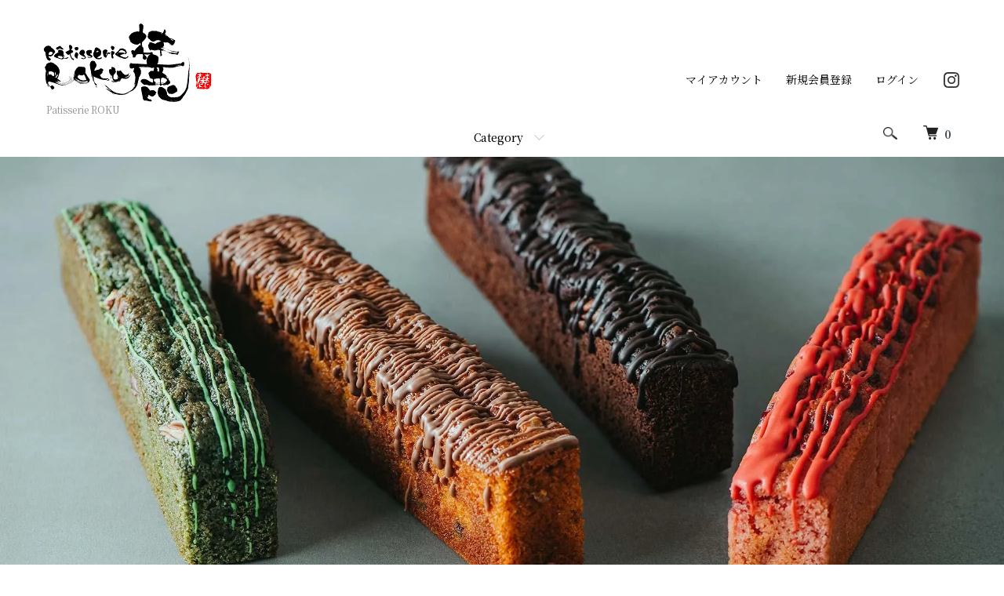

--- FILE ---
content_type: text/html; charset=EUC-JP
request_url: https://kurokawa-roku.jp/
body_size: 12674
content:
<!DOCTYPE html PUBLIC "-//W3C//DTD XHTML 1.0 Transitional//EN" "http://www.w3.org/TR/xhtml1/DTD/xhtml1-transitional.dtd">
<html xmlns:og="http://ogp.me/ns#" xmlns:fb="http://www.facebook.com/2008/fbml" xmlns:mixi="http://mixi-platform.com/ns#" xmlns="http://www.w3.org/1999/xhtml" xml:lang="ja" lang="ja" dir="ltr">
<head>
<meta http-equiv="content-type" content="text/html; charset=euc-jp" />
<meta http-equiv="X-UA-Compatible" content="IE=edge,chrome=1" />
<meta name="viewport" content="width=device-width,initial-scale=1">
<title>パティスリー麓（ろく）熊本阿蘇の稀有な自然の中で生まれた絶品スイーツ</title>
<meta name="Keywords" content="kurokawa-roku" />
<meta name="Description" content="" />
<meta name="Author" content="" />
<meta name="Copyright" content="GMOペパボ" />
<meta http-equiv="content-style-type" content="text/css" />
<meta http-equiv="content-script-type" content="text/javascript" />
<link rel="stylesheet" href="https://kurokawa-roku.jp/css/framework/colormekit.css" type="text/css" />
<link rel="stylesheet" href="https://kurokawa-roku.jp/css/framework/colormekit-responsive.css" type="text/css" />
<link rel="stylesheet" href="https://img07.shop-pro.jp/PA01450/680/css/5/index.css?cmsp_timestamp=20250523172215" type="text/css" />
<link rel="stylesheet" href="https://img07.shop-pro.jp/PA01450/680/css/5/top.css?cmsp_timestamp=20250523172215" type="text/css" />

<link rel="alternate" type="application/rss+xml" title="rss" href="https://kurokawa-roku.jp/?mode=rss" />
<link rel="shortcut icon" href="https://img07.shop-pro.jp/PA01450/680/favicon.ico?cmsp_timestamp=20250912143001" />
<script type="text/javascript" src="//ajax.googleapis.com/ajax/libs/jquery/1.7.2/jquery.min.js" ></script>
<meta property="og:title" content="パティスリー麓（ろく）熊本阿蘇の稀有な自然の中で生まれた絶品スイーツ" />
<meta property="og:description" content="" />
<meta property="og:url" content="https://kurokawa-roku.jp" />
<meta property="og:site_name" content="パティスリー麓（ろく）熊本阿蘇の稀有な自然の中で生まれた絶品スイーツ" />
<meta name="google-site-verification" content="J6R_CRkLf8n2rtPSO4vGBS4FvrEfCVCi0JsGbv2tnx8" />
<script>
  var Colorme = {"page":"top","shop":{"account_id":"PA01450680","title":"\u30d1\u30c6\u30a3\u30b9\u30ea\u30fc\u9e93\uff08\u308d\u304f\uff09\u718a\u672c\u963f\u8607\u306e\u7a00\u6709\u306a\u81ea\u7136\u306e\u4e2d\u3067\u751f\u307e\u308c\u305f\u7d76\u54c1\u30b9\u30a4\u30fc\u30c4"},"basket":{"total_price":0,"items":[]},"customer":{"id":null}};

  (function() {
    function insertScriptTags() {
      var scriptTagDetails = [];
      var entry = document.getElementsByTagName('script')[0];

      scriptTagDetails.forEach(function(tagDetail) {
        var script = document.createElement('script');

        script.type = 'text/javascript';
        script.src = tagDetail.src;
        script.async = true;

        if( tagDetail.integrity ) {
          script.integrity = tagDetail.integrity;
          script.setAttribute('crossorigin', 'anonymous');
        }

        entry.parentNode.insertBefore(script, entry);
      })
    }

    window.addEventListener('load', insertScriptTags, false);
  })();
</script>
<script async src="https://zen.one/analytics.js"></script>
</head>
<body>
<meta name="colorme-acc-payload" content="?st=1&pt=10001&ut=0&at=PA01450680&v=20251229172551&re=&cn=8eca27b205996db8d9748e1d7dc075ee" width="1" height="1" alt="" /><script>!function(){"use strict";Array.prototype.slice.call(document.getElementsByTagName("script")).filter((function(t){return t.src&&t.src.match(new RegExp("dist/acc-track.js$"))})).forEach((function(t){return document.body.removeChild(t)})),function t(c){var r=arguments.length>1&&void 0!==arguments[1]?arguments[1]:0;if(!(r>=c.length)){var e=document.createElement("script");e.onerror=function(){return t(c,r+1)},e.src="https://"+c[r]+"/dist/acc-track.js?rev=3",document.body.appendChild(e)}}(["acclog001.shop-pro.jp","acclog002.shop-pro.jp"])}();</script><script src="https://img.shop-pro.jp/tmpl_js/86/jquery.tile.js"></script>
<script src="https://img.shop-pro.jp/tmpl_js/86/jquery.skOuterClick.js"></script>


<div class="l-header">
  <div class="l-header-main u-container">
    <div class="l-header-main__in">
      <div class="l-header-logo">
        <h1 class="l-header-logo__img">
          <a href="https://kurokawa-roku.jp/" title="パティスリー麓（ろく）熊本阿蘇の稀有な自然の中で生まれた絶品スイーツ"> <img src="https://img07.shop-pro.jp/PA01450/680/PA01450680.png?cmsp_timestamp=20250912143001" alt="パティスリー麓（ろく）熊本阿蘇の稀有な自然の中で生まれた絶品スイーツ" /></a>
        </h1>
                  <p class="l-header-logo__txt">Patisserie ROKU</p>
              </div>
      <div class="l-header-search">
        <button class="l-header-search__btn js-mega-menu-btn js-search-btn">
          <img src="https://img.shop-pro.jp/tmpl_img/86/icon-search.png" alt="検索" />
        </button>
        <div class="l-header-search__contents js-mega-menu-contents">
          <div class="l-header-search__box">
            <form action="https://kurokawa-roku.jp/" method="GET" class="l-header-search__form">
              <input type="hidden" name="mode" value="srh" />
              <div class="l-header-search__input">
                <input type="text" name="keyword" placeholder="商品検索" />
              </div>
              <button class="l-header-search__submit" type="submit">
                <img src="https://img.shop-pro.jp/tmpl_img/86/icon-search.png" alt="送信" />
              </button>
            </form>
            <button class="l-header-search__close js-search-close" type="submit" aria-label="閉じる">
              <span></span>
              <span></span>
            </button>
          </div>
        </div>
        <div class="l-header-cart">
          <a href="https://kurokawa-roku.jp/cart/proxy/basket?shop_id=PA01450680&shop_domain=kurokawa-roku.jp">
            <img src="https://img.shop-pro.jp/tmpl_img/86/icon-cart.png" alt="カートを見る" />
            <span class="p-global-header__cart-count">
              0
            </span>
          </a>
        </div>
      </div>
      <button class="l-menu-btn js-navi-open" aria-label="メニュー">
        <span></span>
        <span></span>
      </button>
    </div>
    <div class="l-main-navi">
      <div class="l-main-navi__in">
        <ul class="l-main-navi-list">
                              <li class="l-main-navi-list__item">
            <div class="l-main-navi-list__ttl">
              Category
            </div>
            <button class="l-main-navi-list__link js-mega-menu-btn">
              Category
            </button>
            <div class="l-mega-menu js-mega-menu-contents">
              <ul class="l-mega-menu-list">
                                <li class="l-mega-menu-list__item">
                  <a class="l-mega-menu-list__link" href="https://kurokawa-roku.jp/?mode=cate&cbid=2620031&csid=0">
                    果菓坂
                  </a>
                </li>
                                                    <li class="l-mega-menu-list__item">
                  <a class="l-mega-menu-list__link" href="https://kurokawa-roku.jp/?mode=cate&cbid=2620032&csid=0">
                    焼き菓子
                  </a>
                </li>
                                                    <li class="l-mega-menu-list__item">
                  <a class="l-mega-menu-list__link" href="https://kurokawa-roku.jp/?mode=cate&cbid=2620033&csid=0">
                    季節限定
                  </a>
                </li>
                                                    <li class="l-mega-menu-list__item">
                  <a class="l-mega-menu-list__link" href="https://kurokawa-roku.jp/?mode=cate&cbid=2620034&csid=0">
                    ロールケーキ
                  </a>
                </li>
                                                    <li class="l-mega-menu-list__item">
                  <a class="l-mega-menu-list__link" href="https://kurokawa-roku.jp/?mode=cate&cbid=2620035&csid=0">
                    チーズケーキ
                  </a>
                </li>
                                                    <li class="l-mega-menu-list__item">
                  <a class="l-mega-menu-list__link" href="https://kurokawa-roku.jp/?mode=cate&cbid=2620036&csid=0">
                    コーヒーゼリー
                  </a>
                </li>
                                                    <li class="l-mega-menu-list__item">
                  <a class="l-mega-menu-list__link" href="https://kurokawa-roku.jp/?mode=cate&cbid=2620037&csid=0">
                    予約商品
                  </a>
                </li>
                                                    <li class="l-mega-menu-list__item">
                  <a class="l-mega-menu-list__link" href="https://kurokawa-roku.jp/?mode=cate&cbid=2621311&csid=0">
                    プリン
                  </a>
                </li>
                                                    <li class="l-mega-menu-list__item">
                  <a class="l-mega-menu-list__link" href="https://kurokawa-roku.jp/?mode=cate&cbid=2629076&csid=0">
                    ギフト商品
                  </a>
                </li>
                                                    <li class="l-mega-menu-list__item">
                  <a class="l-mega-menu-list__link" href="https://kurokawa-roku.jp/?mode=cate&cbid=2741985&csid=0">
                    夏ギフト特集
                  </a>
                </li>
                                                    <li class="l-mega-menu-list__item">
                  <a class="l-mega-menu-list__link" href="https://kurokawa-roku.jp/?mode=cate&cbid=2778692&csid=0">
                    風呂敷付き 特別セット
                  </a>
                </li>
                              </ul>
            </div>
          </li>
                                                  <!--li class="l-main-navi-list__item">
            <div class="l-main-navi-list__ttl">
              GROUP
            </div>
            <button class="l-main-navi-list__link js-mega-menu-btn">
              GROUP
            </button>
            <div class="l-mega-menu js-mega-menu-contents">
              <ul class="l-mega-menu-list">
                                <li class="l-mega-menu-list__item">
                  <a class="l-mega-menu-list__link" href="https://kurokawa-roku.jp/?mode=grp&gid=2400144">
                    ロールケーキ
                  </a>
                </li>
                                                    <li class="l-mega-menu-list__item">
                  <a class="l-mega-menu-list__link" href="https://kurokawa-roku.jp/?mode=grp&gid=2402208">
                    焼き菓子
                  </a>
                </li>
                                                    <li class="l-mega-menu-list__item">
                  <a class="l-mega-menu-list__link" href="https://kurokawa-roku.jp/?mode=grp&gid=2538375">
                    コーヒーゼリー
                  </a>
                </li>
                                                    <li class="l-mega-menu-list__item">
                  <a class="l-mega-menu-list__link" href="https://kurokawa-roku.jp/?mode=grp&gid=2726010">
                    チーズケーキ
                  </a>
                </li>
                              </ul>
            </div>
          </li-->
                                      </ul>
        <div class="l-help-navi-box">
          <ul class="l-help-navi-list">
            <li class="l-help-navi-list__item">
              <a class="l-help-navi-list__link" href="https://kurokawa-roku.jp/?mode=myaccount">マイアカウント</a>
            </li>
                                                            <li class="l-help-navi-list__item">
                    <a class="l-help-navi-list__link" href="https://kurokawa-roku.jp/customer/signup/new">新規会員登録</a>
                  </li>
                                <li class="l-help-navi-list__item">
                  <a class="l-help-navi-list__link" href="https://kurokawa-roku.jp/?mode=login&shop_back_url=https%3A%2F%2Fkurokawa-roku.jp%2F">ログイン</a>
                </li>
                                    </ul>
                    <ul class="l-sns-navi-list u-opa">
                        <li class="l-sns-navi-list__item">
              <a href="https://instagram.com/kurokawa_roku" target="_blank">
                <i class="icon-lg-b icon-instagram" aria-label="instagram"></i>
              </a>
            </li>
                                                            <!-- <li class="l-sns-navi-list__item">
              <a href="" target="_blank">
                <i class="icon-lg-b icon-pinterest" aria-label="pinterest"></i>
              </a>
            </li> -->
          </ul>
                  </div>
      </div>
    </div>
    <div class="l-main-navi-overlay js-navi-close"></div>
  </div>
</div>

<div class="l-main top">
  <link href="https://img.shop-pro.jp/tmpl_js/86/slick.css" rel="stylesheet" type="text/css">
<link href="https://img.shop-pro.jp/tmpl_js/86/slick-theme.css" rel="stylesheet" type="text/css">


<div class="slideShow">
    <div class="slider">
    <link rel="stylesheet" type="text/css" href="./js/jquery.bxslider/jquery.bxslider.css">
<script src="./js/jquery.bxslider/jquery.bxslider.min.js"></script>
<div id="slider">
  <div><img src="https://img07.shop-pro.jp/PA01450/680/slideshow/slideshow_img_f8fecd.jpg?cmsp_timestamp=20250319154655" alt="" title="" /></div>
  <div><img src="https://img07.shop-pro.jp/PA01450/680/slideshow/slideshow_img_3cd1e4.jpg?cmsp_timestamp=20250319154700" alt="" title="" /></div>
  <div><img src="https://img07.shop-pro.jp/PA01450/680/slideshow/slideshow_img_7153fe.jpg?cmsp_timestamp=20250319154703" alt="" title="" /></div>
</div>
<style>
  .bx-wrapper .bx-pager {
    padding-top: 10px;
    bottom: -20px;
  }
  .bx-wrapper {
    margin-bottom: 30px;
  }
</style>

  </div>
  <script type="text/javascript">
    //<![CDATA[
    $(window).load(function () {
      $('#slider').bxSlider({
        auto: true,
        pause: 5000,
        speed: 500,
        controls: false,
        captions: true,
        pager: true,
        responsive: true,
        useCSS: false,
        mode: 'fade'
      });
    });
    //]]>
  </script>
  </div>



<div class="p-recommend u-container u-contents">
  <h2 class="c-ttl-main">
    <span class="c-ttl-main__ja">Recommended</span>
		おすすめ
  </h2>
  <ul class="c-item-list">
        <li class="c-item-list__item">
      <div class="c-item-list__img u-img-scale">
        <a href="?pid=151294742">
                    <img src="https://img07.shop-pro.jp/PA01450/680/product/151294742_th.jpg?cmsp_timestamp=20250325165620" alt="果菓坂ショコラ　パティスリー麓" />
                  </a>
      </div>
      <div class="c-item-list__txt">
        <div class="c-item-list__ttl">
          <a href="?pid=151294742">
            果菓坂ショコラ　パティスリー麓
          </a>
        </div>
                <div class="c-item-list__price">
                    2,000円(内税)
                            </div>
                                              </div>
    </li>
        <li class="c-item-list__item">
      <div class="c-item-list__img u-img-scale">
        <a href="?pid=151315321">
                    <img src="https://img07.shop-pro.jp/PA01450/680/product/151315321_th.jpg?cmsp_timestamp=20250512191341" alt="阿蘇伏流水コーヒーゼリー6個入り　パティスリー麓" />
                  </a>
      </div>
      <div class="c-item-list__txt">
        <div class="c-item-list__ttl">
          <a href="?pid=151315321">
            阿蘇伏流水コーヒーゼリー6個入り　パティスリー麓
          </a>
        </div>
                <div class="c-item-list__price">
                    3,600円(内税)
                            </div>
                                              </div>
    </li>
        <li class="c-item-list__item">
      <div class="c-item-list__img u-img-scale">
        <a href="?pid=151356054">
                    <img src="https://img07.shop-pro.jp/PA01450/680/product/151356054_th.jpg?cmsp_timestamp=20250325171006" alt="果菓坂フランボワーズ　パティスリー麓" />
                  </a>
      </div>
      <div class="c-item-list__txt">
        <div class="c-item-list__ttl">
          <a href="?pid=151356054">
            果菓坂フランボワーズ　パティスリー麓
          </a>
        </div>
                <div class="c-item-list__price">
                    2,000円(内税)
                            </div>
                                              </div>
    </li>
        <li class="c-item-list__item">
      <div class="c-item-list__img u-img-scale">
        <a href="?pid=151356083">
                    <img src="https://img07.shop-pro.jp/PA01450/680/product/151356083_th.jpg?cmsp_timestamp=20250325171358" alt="阿蘇伏流水コーヒーゼリー9個入り　パティスリー麓" />
                  </a>
      </div>
      <div class="c-item-list__txt">
        <div class="c-item-list__ttl">
          <a href="?pid=151356083">
            阿蘇伏流水コーヒーゼリー9個入り　パティスリー麓
          </a>
        </div>
                <div class="c-item-list__price">
                    6,300円(内税)
                            </div>
                                              </div>
    </li>
        <li class="c-item-list__item">
      <div class="c-item-list__img u-img-scale">
        <a href="?pid=151356112">
                    <img src="https://img07.shop-pro.jp/PA01450/680/product/151356112_th.jpg?cmsp_timestamp=20250512180141" alt="阿蘇伏流水コーヒーゼリー2個入り　パティスリー麓" />
                  </a>
      </div>
      <div class="c-item-list__txt">
        <div class="c-item-list__ttl">
          <a href="?pid=151356112">
            阿蘇伏流水コーヒーゼリー2個入り　パティスリー麓
          </a>
        </div>
                <div class="c-item-list__price">
                    1,200円(内税)
                            </div>
                                              </div>
    </li>
        <li class="c-item-list__item">
      <div class="c-item-list__img u-img-scale">
        <a href="?pid=151356130">
                    <img src="https://img07.shop-pro.jp/PA01450/680/product/151356130_th.jpg?cmsp_timestamp=20250512182333" alt="プレーンロール" />
                  </a>
      </div>
      <div class="c-item-list__txt">
        <div class="c-item-list__ttl">
          <a href="?pid=151356130">
            プレーンロール
          </a>
        </div>
                <div class="c-item-list__price">
                    1,400円(内税)
                            </div>
                                                <div class="c-item-list__expl">
          ふわふわのロールケーキのスポンジケーキが特徴で、甘さ控えめです。
        </div>
              </div>
    </li>
        <li class="c-item-list__item">
      <div class="c-item-list__img u-img-scale">
        <a href="?pid=151693888">
                    <img src="https://img07.shop-pro.jp/PA01450/680/product/151693888_th.jpg?cmsp_timestamp=20250512183621" alt="カマンベールチーズケーキ" />
                  </a>
      </div>
      <div class="c-item-list__txt">
        <div class="c-item-list__ttl">
          <a href="?pid=151693888">
            カマンベールチーズケーキ
          </a>
        </div>
                <div class="c-item-list__price">
                    1,800円(内税)
                            </div>
                                              </div>
    </li>
        <li class="c-item-list__item">
      <div class="c-item-list__img u-img-scale">
        <a href="?pid=153097874">
                    <img src="https://img07.shop-pro.jp/PA01450/680/product/153097874_th.jpg?cmsp_timestamp=20250513100453" alt="果菓坂ショコラ3本セット" />
                  </a>
      </div>
      <div class="c-item-list__txt">
        <div class="c-item-list__ttl">
          <a href="?pid=153097874">
            果菓坂ショコラ3本セット
          </a>
        </div>
                <div class="c-item-list__price">
                    6,000円(内税)
                            </div>
                                              </div>
    </li>
        <li class="c-item-list__item is-hidden">
      <div class="c-item-list__img u-img-scale">
        <a href="?pid=153098249">
                    <img src="https://img07.shop-pro.jp/PA01450/680/product/153098249_th.jpg?cmsp_timestamp=20250513102700" alt="果菓坂ショコラ2本セット" />
                  </a>
      </div>
      <div class="c-item-list__txt">
        <div class="c-item-list__ttl">
          <a href="?pid=153098249">
            果菓坂ショコラ2本セット
          </a>
        </div>
                <div class="c-item-list__price">
                    4,000円(内税)
                            </div>
                                              </div>
    </li>
        <li class="c-item-list__item is-hidden">
      <div class="c-item-list__img u-img-scale">
        <a href="?pid=153098362">
                    <img src="https://img07.shop-pro.jp/PA01450/680/product/153098362_th.jpg?cmsp_timestamp=20250513110942" alt="果菓坂ショコラ・フランボワーズセット" />
                  </a>
      </div>
      <div class="c-item-list__txt">
        <div class="c-item-list__ttl">
          <a href="?pid=153098362">
            果菓坂ショコラ・フランボワーズセット
          </a>
        </div>
                <div class="c-item-list__price">
                    4,000円(内税)
                            </div>
                                              </div>
    </li>
        <li class="c-item-list__item is-hidden">
      <div class="c-item-list__img u-img-scale">
        <a href="?pid=154308244">
                    <img src="https://img07.shop-pro.jp/PA01450/680/product/154308244_th.jpg?cmsp_timestamp=20250913130230" alt="果菓坂キャラメルフィグ" />
                  </a>
      </div>
      <div class="c-item-list__txt">
        <div class="c-item-list__ttl">
          <a href="?pid=154308244">
            果菓坂キャラメルフィグ
          </a>
        </div>
                <div class="c-item-list__price">
                    2,000円(内税)
                            </div>
                                                <div class="c-item-list__expl">
          チョコレートケーキをベースに、美味しいイチジクを散りばめて、ソフトな生地に焼き上げました。
        </div>
              </div>
    </li>
        <li class="c-item-list__item is-hidden">
      <div class="c-item-list__img u-img-scale">
        <a href="?pid=154654333">
                    <img src="https://img07.shop-pro.jp/PA01450/680/product/154654333_th.jpg?cmsp_timestamp=20250913131351" alt="果菓坂フランボワーズ・キャラメルフィグセット" />
                  </a>
      </div>
      <div class="c-item-list__txt">
        <div class="c-item-list__ttl">
          <a href="?pid=154654333">
            果菓坂フランボワーズ・キャラメルフィグセット
          </a>
        </div>
                <div class="c-item-list__price">
                    4,000円(内税)
                            </div>
                                              </div>
    </li>
        <li class="c-item-list__item is-hidden">
      <div class="c-item-list__img u-img-scale">
        <a href="?pid=154706892">
                    <img src="https://img07.shop-pro.jp/PA01450/680/product/154706892_th.jpg?cmsp_timestamp=20250913131302" alt="果菓坂ショコラ・キャラメルフィグセット" />
                  </a>
      </div>
      <div class="c-item-list__txt">
        <div class="c-item-list__ttl">
          <a href="?pid=154706892">
            果菓坂ショコラ・キャラメルフィグセット
          </a>
        </div>
                <div class="c-item-list__price">
                    4,000円(内税)
                            </div>
                                                <div class="c-item-list__expl">
          国際味覚審査機構より受賞した果菓坂ショコラとキャラメルフィグのセット
        </div>
              </div>
    </li>
        <li class="c-item-list__item is-hidden">
      <div class="c-item-list__img u-img-scale">
        <a href="?pid=157405142">
                    <img src="https://img07.shop-pro.jp/PA01450/680/product/157405142_th.jpg?cmsp_timestamp=20250513115600" alt="ジャージーミルクプリン4個入り　パティスリー麓" />
                  </a>
      </div>
      <div class="c-item-list__txt">
        <div class="c-item-list__ttl">
          <a href="?pid=157405142">
            ジャージーミルクプリン4個入り　パティスリー麓
          </a>
        </div>
                <div class="c-item-list__price">
                    2,000円(内税)
                            </div>
                                                <div class="c-item-list__expl">
          ジャージーミルク使用のプリン
        </div>
              </div>
    </li>
        <li class="c-item-list__item is-hidden">
      <div class="c-item-list__img u-img-scale">
        <a href="?pid=161758417">
                    <img src="https://img07.shop-pro.jp/PA01450/680/product/161758417_th.jpg?cmsp_timestamp=20250513133507" alt="※クール便対応商品※ パティスリー麓の阿蘇伏流水コーヒーゼリー6個入り" />
                  </a>
      </div>
      <div class="c-item-list__txt">
        <div class="c-item-list__ttl">
          <a href="?pid=161758417">
            ※クール便対応商品※ パティスリー麓の阿蘇伏流水コーヒーゼリー6個入り
          </a>
        </div>
                <div class="c-item-list__price">
                    3,600円(内税)
                            </div>
                                              </div>
    </li>
        <li class="c-item-list__item is-hidden">
      <div class="c-item-list__img u-img-scale">
        <a href="?pid=161758700">
                    <img src="https://img07.shop-pro.jp/PA01450/680/product/161758700_th.jpg?cmsp_timestamp=20250513133739" alt="※クール便対応商品※ パティスリー麓の阿蘇伏流水コーヒーゼリー9個入り" />
                  </a>
      </div>
      <div class="c-item-list__txt">
        <div class="c-item-list__ttl">
          <a href="?pid=161758700">
            ※クール便対応商品※ パティスリー麓の阿蘇伏流水コーヒーゼリー9個入り
          </a>
        </div>
                <div class="c-item-list__price">
                    6,300円(内税)
                            </div>
                                              </div>
    </li>
        <li class="c-item-list__item is-hidden">
      <div class="c-item-list__img u-img-scale">
        <a href="?pid=161759011">
                    <img src="https://img07.shop-pro.jp/PA01450/680/product/161759011_th.jpg?cmsp_timestamp=20250513135150" alt="※クール便対応商品※ 果菓坂ショコラ" />
                  </a>
      </div>
      <div class="c-item-list__txt">
        <div class="c-item-list__ttl">
          <a href="?pid=161759011">
            ※クール便対応商品※ 果菓坂ショコラ
          </a>
        </div>
                <div class="c-item-list__price">
                    2,000円(内税)
                            </div>
                                                <div class="c-item-list__expl">
          バレインタインチョコ
        </div>
              </div>
    </li>
        <li class="c-item-list__item is-hidden">
      <div class="c-item-list__img u-img-scale">
        <a href="?pid=161769874">
                    <img src="https://img07.shop-pro.jp/PA01450/680/product/161769874_th.jpg?cmsp_timestamp=20250513135828" alt="※クール便対応商品※ 果菓坂フランボワーズ" />
                  </a>
      </div>
      <div class="c-item-list__txt">
        <div class="c-item-list__ttl">
          <a href="?pid=161769874">
            ※クール便対応商品※ 果菓坂フランボワーズ
          </a>
        </div>
                <div class="c-item-list__price">
                    2,000円(内税)
                            </div>
                                              </div>
    </li>
        <li class="c-item-list__item is-hidden">
      <div class="c-item-list__img u-img-scale">
        <a href="?pid=161770085">
                    <img src="https://img07.shop-pro.jp/PA01450/680/product/161770085_th.jpg?cmsp_timestamp=20250519114106" alt="※クール便対応商品※ 果菓坂ショコラ3本セット" />
                  </a>
      </div>
      <div class="c-item-list__txt">
        <div class="c-item-list__ttl">
          <a href="?pid=161770085">
            ※クール便対応商品※ 果菓坂ショコラ3本セット
          </a>
        </div>
                <div class="c-item-list__price">
                    6,000円(内税)
                            </div>
                                              </div>
    </li>
        <li class="c-item-list__item is-hidden">
      <div class="c-item-list__img u-img-scale">
        <a href="?pid=161770192">
                    <img src="https://img07.shop-pro.jp/PA01450/680/product/161770192_th.jpg?cmsp_timestamp=20250519114146" alt="※クール便対応商品※ 果菓坂ショコラ2本セット" />
                  </a>
      </div>
      <div class="c-item-list__txt">
        <div class="c-item-list__ttl">
          <a href="?pid=161770192">
            ※クール便対応商品※ 果菓坂ショコラ2本セット
          </a>
        </div>
                <div class="c-item-list__price">
                    4,000円(内税)
                            </div>
                                              </div>
    </li>
        <li class="c-item-list__item is-hidden">
      <div class="c-item-list__img u-img-scale">
        <a href="?pid=161770344">
                    <img src="https://img07.shop-pro.jp/PA01450/680/product/161770344_th.jpg?cmsp_timestamp=20250516140334" alt="※クール便対応商品※ 果菓坂ショコラ・フランボワーズセット" />
                  </a>
      </div>
      <div class="c-item-list__txt">
        <div class="c-item-list__ttl">
          <a href="?pid=161770344">
            ※クール便対応商品※ 果菓坂ショコラ・フランボワーズセット
          </a>
        </div>
                <div class="c-item-list__price">
                    4,000円(内税)
                            </div>
                                              </div>
    </li>
        <li class="c-item-list__item is-hidden">
      <div class="c-item-list__img u-img-scale">
        <a href="?pid=161786606">
                    <img src="https://img07.shop-pro.jp/PA01450/680/product/161786606_th.jpg?cmsp_timestamp=20230313204032" alt="※クール便対応商品※ 果菓坂ショコラと阿蘇伏流水コーヒーゼリーセット" />
                  </a>
      </div>
      <div class="c-item-list__txt">
        <div class="c-item-list__ttl">
          <a href="?pid=161786606">
            ※クール便対応商品※ 果菓坂ショコラと阿蘇伏流水コーヒーゼリーセット
          </a>
        </div>
                <div class="c-item-list__price">
                    3,500円(内税)
                            </div>
                                              </div>
    </li>
        <li class="c-item-list__item is-hidden">
      <div class="c-item-list__img u-img-scale">
        <a href="?pid=165841542">
                    <img src="https://img07.shop-pro.jp/PA01450/680/product/165841542_th.jpg?cmsp_timestamp=20220131195832" alt="風呂敷(緑)付き 特別セット キャラメルフィグ・ショコラ" />
                  </a>
      </div>
      <div class="c-item-list__txt">
        <div class="c-item-list__ttl">
          <a href="?pid=165841542">
            風呂敷(緑)付き 特別セット キャラメルフィグ・ショコラ
          </a>
        </div>
                <div class="c-item-list__price">
                    4,500円(内税)
                            </div>
                                              </div>
    </li>
        <li class="c-item-list__item is-hidden">
      <div class="c-item-list__img u-img-scale">
        <a href="?pid=165841602">
                    <img src="https://img07.shop-pro.jp/PA01450/680/product/165841602_th.jpg?cmsp_timestamp=20220131195553" alt="風呂敷(緑)付き 特別セット フランボワーズ・ショコラ・キャラメルフィグ" />
                  </a>
      </div>
      <div class="c-item-list__txt">
        <div class="c-item-list__ttl">
          <a href="?pid=165841602">
            風呂敷(緑)付き 特別セット フランボワーズ・ショコラ・キャラメルフィグ
          </a>
        </div>
                <div class="c-item-list__price">
                    6,500円(内税)
                            </div>
                                              </div>
    </li>
        <li class="c-item-list__item is-hidden">
      <div class="c-item-list__img u-img-scale">
        <a href="?pid=168829434">
                    <img src="https://img07.shop-pro.jp/PA01450/680/product/168829434_th.jpg?cmsp_timestamp=20250516150815" alt="阿蘇伏流水コーヒーゼリー９個入り（風呂敷包み赤色）" />
                  </a>
      </div>
      <div class="c-item-list__txt">
        <div class="c-item-list__ttl">
          <a href="?pid=168829434">
            阿蘇伏流水コーヒーゼリー９個入り（風呂敷包み赤色）
          </a>
        </div>
                <div class="c-item-list__price">
                    6,800円(内税)
                            </div>
                                              </div>
    </li>
        <li class="c-item-list__item is-hidden">
      <div class="c-item-list__img u-img-scale">
        <a href="?pid=188491725">
                    <img src="https://img07.shop-pro.jp/PA01450/680/product/188491725_th.jpg?cmsp_timestamp=20250913122848" alt="ミルキーチーズ5個入り" />
                  </a>
      </div>
      <div class="c-item-list__txt">
        <div class="c-item-list__ttl">
          <a href="?pid=188491725">
            ミルキーチーズ5個入り
          </a>
        </div>
                <div class="c-item-list__price">
                    800円(内税)
                            </div>
                                              </div>
    </li>
        <li class="c-item-list__item is-hidden">
      <div class="c-item-list__img u-img-scale">
        <a href="?pid=188491766">
                    <img src="https://img07.shop-pro.jp/PA01450/680/product/188491766_th.jpg?cmsp_timestamp=20250913123258" alt="ミルキーチーズ10個入り" />
                  </a>
      </div>
      <div class="c-item-list__txt">
        <div class="c-item-list__ttl">
          <a href="?pid=188491766">
            ミルキーチーズ10個入り
          </a>
        </div>
                <div class="c-item-list__price">
                    1,800円(内税)
                            </div>
                                              </div>
    </li>
        <li class="c-item-list__item is-hidden">
      <div class="c-item-list__img u-img-scale">
        <a href="?pid=159995850">
                    <img src="https://img07.shop-pro.jp/PA01450/680/product/159995850_th.jpg?cmsp_timestamp=20250516212626" alt="しん月８個入り" />
                  </a>
      </div>
      <div class="c-item-list__txt">
        <div class="c-item-list__ttl">
          <a href="?pid=159995850">
            しん月８個入り
          </a>
        </div>
                <div class="c-item-list__price">
                    1,200円(内税)
                            </div>
                                                <div class="c-item-list__expl">
          手土産お饅頭
        </div>
              </div>
    </li>
        <li class="c-item-list__item is-hidden">
      <div class="c-item-list__img u-img-scale">
        <a href="?pid=165841513">
                    <img src="https://img07.shop-pro.jp/PA01450/680/product/165841513_th.jpg?cmsp_timestamp=20250516150120" alt="風呂敷(赤)付き 特別セット フランボワーズ・ショコラ" />
                  </a>
      </div>
      <div class="c-item-list__txt">
        <div class="c-item-list__ttl">
          <a href="?pid=165841513">
            風呂敷(赤)付き 特別セット フランボワーズ・ショコラ
          </a>
        </div>
                <div class="c-item-list__price">
                    4,500円(内税)
                            </div>
                                              </div>
    </li>
        <li class="c-item-list__item is-hidden">
      <div class="c-item-list__img u-img-scale">
        <a href="?pid=154655703">
                    <img src="https://img07.shop-pro.jp/PA01450/680/product/154655703_th.jpg?cmsp_timestamp=20250913130645" alt="果菓坂ショコラ・キャラメルフィグ・フランボワーズ3本セット" />
                  </a>
      </div>
      <div class="c-item-list__txt">
        <div class="c-item-list__ttl">
          <a href="?pid=154655703">
            果菓坂ショコラ・キャラメルフィグ・フランボワーズ3本セット
          </a>
        </div>
                <div class="c-item-list__price">
                    6,000円(内税)
                            </div>
                                              </div>
    </li>
        <li class="c-item-list__item is-hidden">
      <div class="c-item-list__img u-img-scale">
        <a href="?pid=151382155">
                    <img src="https://img07.shop-pro.jp/PA01450/680/product/151382155_th.jpg?cmsp_timestamp=20230308200350" alt="ジャージーミルクプリン8個入り　パティスリー麓" />
                  </a>
      </div>
      <div class="c-item-list__txt">
        <div class="c-item-list__ttl">
          <a href="?pid=151382155">
            ジャージーミルクプリン8個入り　パティスリー麓
          </a>
        </div>
                <div class="c-item-list__price">
                    4,500円(内税)
                            </div>
                                              </div>
    </li>
        <li class="c-item-list__item is-hidden">
      <div class="c-item-list__img u-img-scale">
        <a href="?pid=151846322">
                    <img src="https://img07.shop-pro.jp/PA01450/680/product/151846322_th.jpg?cmsp_timestamp=20250523095316" alt="果菓坂ショコラと阿蘇伏流水コーヒーゼリーセット" />
                  </a>
      </div>
      <div class="c-item-list__txt">
        <div class="c-item-list__ttl">
          <a href="?pid=151846322">
            果菓坂ショコラと阿蘇伏流水コーヒーゼリーセット
          </a>
        </div>
                <div class="c-item-list__price">
                    3,600円(内税)
                            </div>
                                              </div>
    </li>
        <li class="c-item-list__item is-hidden">
      <div class="c-item-list__img u-img-scale">
        <a href="?pid=154085752">
                    <img src="https://img07.shop-pro.jp/PA01450/680/product/154085752_th.jpg?cmsp_timestamp=20210901121305" alt="期間限定 和栗ロール　パティスリー麓" />
                  </a>
      </div>
      <div class="c-item-list__txt">
        <div class="c-item-list__ttl">
          <a href="?pid=154085752">
            期間限定 和栗ロール　パティスリー麓
          </a>
        </div>
                        <div class="c-item-list__price is-soldout">
          SOLD OUT
        </div>
                              </div>
    </li>
        <li class="c-item-list__item is-hidden">
      <div class="c-item-list__img u-img-scale">
        <a href="?pid=151694179">
                    <img src="https://img07.shop-pro.jp/PA01450/680/product/151694179_th.jpg?cmsp_timestamp=20230420110938" alt="きなこのクッキー　パティスリー麓" />
                  </a>
      </div>
      <div class="c-item-list__txt">
        <div class="c-item-list__ttl">
          <a href="?pid=151694179">
            きなこのクッキー　パティスリー麓
          </a>
        </div>
                        <div class="c-item-list__price is-soldout">
          SOLD OUT
        </div>
                                <div class="c-item-list__expl">
          香ばしいきなこを使った素朴なクッキー
        </div>
              </div>
    </li>
      </ul>
    <div class="c-more">
    <button type="button" class="js-display-button c-btn is-more">
      MORE
    </button>
  </div>
  </div>
<div class="p-new-item u-container u-contents">
  <h2 class="c-ttl-main">
    <span class="c-ttl-main__ja">New arrival</span>
		新商品
  </h2>
  <ul class="c-item-list">
        <li class="c-item-list__item">
      <div class="c-item-list__img u-img-scale">
        <a href="?pid=188491766">
                    <img src="https://img07.shop-pro.jp/PA01450/680/product/188491766_th.jpg?cmsp_timestamp=20250913123258" alt="ミルキーチーズ10個入り" />
                  </a>
      </div>
      <div class="c-item-list__txt">
        <div class="c-item-list__ttl">
          <a href="?pid=188491766">
            ミルキーチーズ10個入り
          </a>
        </div>
                <div class="c-item-list__price">
                    1,800円(内税)
                            </div>
                                              </div>
    </li>
        <li class="c-item-list__item">
      <div class="c-item-list__img u-img-scale">
        <a href="?pid=188491725">
                    <img src="https://img07.shop-pro.jp/PA01450/680/product/188491725_th.jpg?cmsp_timestamp=20250913122848" alt="ミルキーチーズ5個入り" />
                  </a>
      </div>
      <div class="c-item-list__txt">
        <div class="c-item-list__ttl">
          <a href="?pid=188491725">
            ミルキーチーズ5個入り
          </a>
        </div>
                <div class="c-item-list__price">
                    800円(内税)
                            </div>
                                              </div>
    </li>
        <li class="c-item-list__item">
      <div class="c-item-list__img u-img-scale">
        <a href="?pid=169288367">
                    <img src="https://img07.shop-pro.jp/PA01450/680/product/169288367_th.jpg?cmsp_timestamp=20250516142511" alt="風呂敷(赤)付き 特別セット 抹茶・ショコラ" />
                  </a>
      </div>
      <div class="c-item-list__txt">
        <div class="c-item-list__ttl">
          <a href="?pid=169288367">
            風呂敷(赤)付き 特別セット 抹茶・ショコラ
          </a>
        </div>
                        <div class="c-item-list__price is-soldout">
          SOLD OUT
        </div>
                              </div>
    </li>
        <li class="c-item-list__item">
      <div class="c-item-list__img u-img-scale">
        <a href="?pid=169288339">
                    <img src="https://img07.shop-pro.jp/PA01450/680/product/169288339_th.jpg?cmsp_timestamp=20250516142603" alt="風呂敷(緑)付き 特別セット 抹茶・ショコラ" />
                  </a>
      </div>
      <div class="c-item-list__txt">
        <div class="c-item-list__ttl">
          <a href="?pid=169288339">
            風呂敷(緑)付き 特別セット 抹茶・ショコラ
          </a>
        </div>
                        <div class="c-item-list__price is-soldout">
          SOLD OUT
        </div>
                              </div>
    </li>
        <li class="c-item-list__item">
      <div class="c-item-list__img u-img-scale">
        <a href="?pid=168829434">
                    <img src="https://img07.shop-pro.jp/PA01450/680/product/168829434_th.jpg?cmsp_timestamp=20250516150815" alt="阿蘇伏流水コーヒーゼリー９個入り（風呂敷包み赤色）" />
                  </a>
      </div>
      <div class="c-item-list__txt">
        <div class="c-item-list__ttl">
          <a href="?pid=168829434">
            阿蘇伏流水コーヒーゼリー９個入り（風呂敷包み赤色）
          </a>
        </div>
                <div class="c-item-list__price">
                    6,800円(内税)
                            </div>
                                              </div>
    </li>
        <li class="c-item-list__item">
      <div class="c-item-list__img u-img-scale">
        <a href="?pid=165841602">
                    <img src="https://img07.shop-pro.jp/PA01450/680/product/165841602_th.jpg?cmsp_timestamp=20220131195553" alt="風呂敷(緑)付き 特別セット フランボワーズ・ショコラ・キャラメルフィグ" />
                  </a>
      </div>
      <div class="c-item-list__txt">
        <div class="c-item-list__ttl">
          <a href="?pid=165841602">
            風呂敷(緑)付き 特別セット フランボワーズ・ショコラ・キャラメルフィグ
          </a>
        </div>
                <div class="c-item-list__price">
                    6,500円(内税)
                            </div>
                                              </div>
    </li>
        <li class="c-item-list__item">
      <div class="c-item-list__img u-img-scale">
        <a href="?pid=165841595">
                    <img src="https://img07.shop-pro.jp/PA01450/680/product/165841595_th.jpg?cmsp_timestamp=20220131195613" alt="風呂敷(赤)付き 特別セット フランボワーズ・ショコラ・キャラメルフィグ" />
                  </a>
      </div>
      <div class="c-item-list__txt">
        <div class="c-item-list__ttl">
          <a href="?pid=165841595">
            風呂敷(赤)付き 特別セット フランボワーズ・ショコラ・キャラメルフィグ
          </a>
        </div>
                <div class="c-item-list__price">
                    6,500円(内税)
                            </div>
                                              </div>
    </li>
        <li class="c-item-list__item">
      <div class="c-item-list__img u-img-scale">
        <a href="?pid=165841542">
                    <img src="https://img07.shop-pro.jp/PA01450/680/product/165841542_th.jpg?cmsp_timestamp=20220131195832" alt="風呂敷(緑)付き 特別セット キャラメルフィグ・ショコラ" />
                  </a>
      </div>
      <div class="c-item-list__txt">
        <div class="c-item-list__ttl">
          <a href="?pid=165841542">
            風呂敷(緑)付き 特別セット キャラメルフィグ・ショコラ
          </a>
        </div>
                <div class="c-item-list__price">
                    4,500円(内税)
                            </div>
                                              </div>
    </li>
        <li class="c-item-list__item is-hidden">
      <div class="c-item-list__img u-img-scale">
        <a href="?pid=165841523">
                    <img src="https://img07.shop-pro.jp/PA01450/680/product/165841523_th.jpg?cmsp_timestamp=20250516145946" alt="風呂敷(緑)付き 特別セット フランボワーズ・ショコラ" />
                  </a>
      </div>
      <div class="c-item-list__txt">
        <div class="c-item-list__ttl">
          <a href="?pid=165841523">
            風呂敷(緑)付き 特別セット フランボワーズ・ショコラ
          </a>
        </div>
                <div class="c-item-list__price">
                    4,500円(内税)
                            </div>
                                              </div>
    </li>
        <li class="c-item-list__item is-hidden">
      <div class="c-item-list__img u-img-scale">
        <a href="?pid=165841513">
                    <img src="https://img07.shop-pro.jp/PA01450/680/product/165841513_th.jpg?cmsp_timestamp=20250516150120" alt="風呂敷(赤)付き 特別セット フランボワーズ・ショコラ" />
                  </a>
      </div>
      <div class="c-item-list__txt">
        <div class="c-item-list__ttl">
          <a href="?pid=165841513">
            風呂敷(赤)付き 特別セット フランボワーズ・ショコラ
          </a>
        </div>
                <div class="c-item-list__price">
                    4,500円(内税)
                            </div>
                                              </div>
    </li>
        <li class="c-item-list__item is-hidden">
      <div class="c-item-list__img u-img-scale">
        <a href="?pid=165841318">
                    <img src="https://img07.shop-pro.jp/PA01450/680/product/165841318_th.jpg?cmsp_timestamp=20220117204327" alt="風呂敷(赤)付き 特別セット キャラメルフィグ・ショコラ" />
                  </a>
      </div>
      <div class="c-item-list__txt">
        <div class="c-item-list__ttl">
          <a href="?pid=165841318">
            風呂敷(赤)付き 特別セット キャラメルフィグ・ショコラ
          </a>
        </div>
                <div class="c-item-list__price">
                    4,500円(内税)
                            </div>
                                              </div>
    </li>
        <li class="c-item-list__item is-hidden">
      <div class="c-item-list__img u-img-scale">
        <a href="?pid=161786606">
                    <img src="https://img07.shop-pro.jp/PA01450/680/product/161786606_th.jpg?cmsp_timestamp=20230313204032" alt="※クール便対応商品※ 果菓坂ショコラと阿蘇伏流水コーヒーゼリーセット" />
                  </a>
      </div>
      <div class="c-item-list__txt">
        <div class="c-item-list__ttl">
          <a href="?pid=161786606">
            ※クール便対応商品※ 果菓坂ショコラと阿蘇伏流水コーヒーゼリーセット
          </a>
        </div>
                <div class="c-item-list__price">
                    3,500円(内税)
                            </div>
                                              </div>
    </li>
      </ul>
    <div class="c-more">
    <button type="button" class="js-display-button c-btn is-more">
      MORE
    </button>
  </div>
  </div>
<div class="p-ranking u-container u-contents">
  <h2 class="c-ttl-main">
    <span class="c-ttl-main__ja">Ranking</span>
		ランキング
  </h2>
  <div class="p-ranking-list js-ranking-slider">
        <div class="p-ranking-list__item">
      <div class="p-ranking-list__img u-img-scale">
        <a href="?pid=154308244">
                    <img src="https://img07.shop-pro.jp/PA01450/680/product/154308244_th.jpg?cmsp_timestamp=20250913130230" alt="果菓坂キャラメルフィグ" />
                  </a>
      </div>
      <div class="p-ranking-list__txt">
        <div class="p-ranking-list__num is-1">
          1
        </div>
        <div class="p-ranking-list__ttl">
          <a href="?pid=154308244">果菓坂キャラメルフィグ</a>
        </div>
                <div class="p-ranking-list__price">
                    2,000円(内税)
                            </div>
                              </div>
    </div>
        <div class="p-ranking-list__item">
      <div class="p-ranking-list__img u-img-scale">
        <a href="?pid=161758417">
                    <img src="https://img07.shop-pro.jp/PA01450/680/product/161758417_th.jpg?cmsp_timestamp=20250513133507" alt="※クール便対応商品※ パティスリー麓の阿蘇伏流水コーヒーゼリー6個入り" />
                  </a>
      </div>
      <div class="p-ranking-list__txt">
        <div class="p-ranking-list__num is-2">
          2
        </div>
        <div class="p-ranking-list__ttl">
          <a href="?pid=161758417">※クール便対応商品※ パティスリー麓の阿蘇伏流水コーヒーゼリー6個入り</a>
        </div>
                <div class="p-ranking-list__price">
                    3,600円(内税)
                            </div>
                              </div>
    </div>
        <div class="p-ranking-list__item">
      <div class="p-ranking-list__img u-img-scale">
        <a href="?pid=161758700">
                    <img src="https://img07.shop-pro.jp/PA01450/680/product/161758700_th.jpg?cmsp_timestamp=20250513133739" alt="※クール便対応商品※ パティスリー麓の阿蘇伏流水コーヒーゼリー9個入り" />
                  </a>
      </div>
      <div class="p-ranking-list__txt">
        <div class="p-ranking-list__num is-3">
          3
        </div>
        <div class="p-ranking-list__ttl">
          <a href="?pid=161758700">※クール便対応商品※ パティスリー麓の阿蘇伏流水コーヒーゼリー9個入り</a>
        </div>
                <div class="p-ranking-list__price">
                    6,300円(内税)
                            </div>
                              </div>
    </div>
        <div class="p-ranking-list__item">
      <div class="p-ranking-list__img u-img-scale">
        <a href="?pid=161759011">
                    <img src="https://img07.shop-pro.jp/PA01450/680/product/161759011_th.jpg?cmsp_timestamp=20250513135150" alt="※クール便対応商品※ 果菓坂ショコラ" />
                  </a>
      </div>
      <div class="p-ranking-list__txt">
        <div class="p-ranking-list__num">
          4
        </div>
        <div class="p-ranking-list__ttl">
          <a href="?pid=161759011">※クール便対応商品※ 果菓坂ショコラ</a>
        </div>
                <div class="p-ranking-list__price">
                    2,000円(内税)
                            </div>
                              </div>
    </div>
        <div class="p-ranking-list__item">
      <div class="p-ranking-list__img u-img-scale">
        <a href="?pid=161769874">
                    <img src="https://img07.shop-pro.jp/PA01450/680/product/161769874_th.jpg?cmsp_timestamp=20250513135828" alt="※クール便対応商品※ 果菓坂フランボワーズ" />
                  </a>
      </div>
      <div class="p-ranking-list__txt">
        <div class="p-ranking-list__num">
          5
        </div>
        <div class="p-ranking-list__ttl">
          <a href="?pid=161769874">※クール便対応商品※ 果菓坂フランボワーズ</a>
        </div>
                <div class="p-ranking-list__price">
                    2,000円(内税)
                            </div>
                              </div>
    </div>
        <div class="p-ranking-list__item">
      <div class="p-ranking-list__img u-img-scale">
        <a href="?pid=161770085">
                    <img src="https://img07.shop-pro.jp/PA01450/680/product/161770085_th.jpg?cmsp_timestamp=20250519114106" alt="※クール便対応商品※ 果菓坂ショコラ3本セット" />
                  </a>
      </div>
      <div class="p-ranking-list__txt">
        <div class="p-ranking-list__num">
          6
        </div>
        <div class="p-ranking-list__ttl">
          <a href="?pid=161770085">※クール便対応商品※ 果菓坂ショコラ3本セット</a>
        </div>
                <div class="p-ranking-list__price">
                    6,000円(内税)
                            </div>
                              </div>
    </div>
        <div class="p-ranking-list__item is-hidden">
      <div class="p-ranking-list__img u-img-scale">
        <a href="?pid=161786606">
                    <img src="https://img07.shop-pro.jp/PA01450/680/product/161786606_th.jpg?cmsp_timestamp=20230313204032" alt="※クール便対応商品※ 果菓坂ショコラと阿蘇伏流水コーヒーゼリーセット" />
                  </a>
      </div>
      <div class="p-ranking-list__txt">
        <div class="p-ranking-list__num">
          7
        </div>
        <div class="p-ranking-list__ttl">
          <a href="?pid=161786606">※クール便対応商品※ 果菓坂ショコラと阿蘇伏流水コーヒーゼリーセット</a>
        </div>
                <div class="p-ranking-list__price">
                    3,500円(内税)
                            </div>
                              </div>
    </div>
        <div class="p-ranking-list__item is-hidden">
      <div class="p-ranking-list__img u-img-scale">
        <a href="?pid=151356054">
                    <img src="https://img07.shop-pro.jp/PA01450/680/product/151356054_th.jpg?cmsp_timestamp=20250325171006" alt="果菓坂フランボワーズ　パティスリー麓" />
                  </a>
      </div>
      <div class="p-ranking-list__txt">
        <div class="p-ranking-list__num">
          8
        </div>
        <div class="p-ranking-list__ttl">
          <a href="?pid=151356054">果菓坂フランボワーズ　パティスリー麓</a>
        </div>
                <div class="p-ranking-list__price">
                    2,000円(内税)
                            </div>
                              </div>
    </div>
        <div class="p-ranking-list__item is-hidden">
      <div class="p-ranking-list__img u-img-scale">
        <a href="?pid=151356130">
                    <img src="https://img07.shop-pro.jp/PA01450/680/product/151356130_th.jpg?cmsp_timestamp=20250512182333" alt="プレーンロール" />
                  </a>
      </div>
      <div class="p-ranking-list__txt">
        <div class="p-ranking-list__num">
          9
        </div>
        <div class="p-ranking-list__ttl">
          <a href="?pid=151356130">プレーンロール</a>
        </div>
                <div class="p-ranking-list__price">
                    1,400円(内税)
                            </div>
                              </div>
    </div>
        <div class="p-ranking-list__item is-hidden">
      <div class="p-ranking-list__img u-img-scale">
        <a href="?pid=151846322">
                    <img src="https://img07.shop-pro.jp/PA01450/680/product/151846322_th.jpg?cmsp_timestamp=20250523095316" alt="果菓坂ショコラと阿蘇伏流水コーヒーゼリーセット" />
                  </a>
      </div>
      <div class="p-ranking-list__txt">
        <div class="p-ranking-list__num">
          10
        </div>
        <div class="p-ranking-list__ttl">
          <a href="?pid=151846322">果菓坂ショコラと阿蘇伏流水コーヒーゼリーセット</a>
        </div>
                <div class="p-ranking-list__price">
                    3,600円(内税)
                            </div>
                              </div>
    </div>
        <div class="p-ranking-list__item is-hidden">
      <div class="p-ranking-list__img u-img-scale">
        <a href="?pid=153097874">
                    <img src="https://img07.shop-pro.jp/PA01450/680/product/153097874_th.jpg?cmsp_timestamp=20250513100453" alt="果菓坂ショコラ3本セット" />
                  </a>
      </div>
      <div class="p-ranking-list__txt">
        <div class="p-ranking-list__num">
          11
        </div>
        <div class="p-ranking-list__ttl">
          <a href="?pid=153097874">果菓坂ショコラ3本セット</a>
        </div>
                <div class="p-ranking-list__price">
                    6,000円(内税)
                            </div>
                              </div>
    </div>
        <div class="p-ranking-list__item is-hidden">
      <div class="p-ranking-list__img u-img-scale">
        <a href="?pid=154655703">
                    <img src="https://img07.shop-pro.jp/PA01450/680/product/154655703_th.jpg?cmsp_timestamp=20250913130645" alt="果菓坂ショコラ・キャラメルフィグ・フランボワーズ3本セット" />
                  </a>
      </div>
      <div class="p-ranking-list__txt">
        <div class="p-ranking-list__num">
          12
        </div>
        <div class="p-ranking-list__ttl">
          <a href="?pid=154655703">果菓坂ショコラ・キャラメルフィグ・フランボワーズ3本セット</a>
        </div>
                <div class="p-ranking-list__price">
                    6,000円(内税)
                            </div>
                              </div>
    </div>
        <div class="p-ranking-list__item is-hidden">
      <div class="p-ranking-list__img u-img-scale">
        <a href="?pid=154706892">
                    <img src="https://img07.shop-pro.jp/PA01450/680/product/154706892_th.jpg?cmsp_timestamp=20250913131302" alt="果菓坂ショコラ・キャラメルフィグセット" />
                  </a>
      </div>
      <div class="p-ranking-list__txt">
        <div class="p-ranking-list__num">
          13
        </div>
        <div class="p-ranking-list__ttl">
          <a href="?pid=154706892">果菓坂ショコラ・キャラメルフィグセット</a>
        </div>
                <div class="p-ranking-list__price">
                    4,000円(内税)
                            </div>
                              </div>
    </div>
        <div class="p-ranking-list__item is-hidden">
      <div class="p-ranking-list__img u-img-scale">
        <a href="?pid=159995850">
                    <img src="https://img07.shop-pro.jp/PA01450/680/product/159995850_th.jpg?cmsp_timestamp=20250516212626" alt="しん月８個入り" />
                  </a>
      </div>
      <div class="p-ranking-list__txt">
        <div class="p-ranking-list__num">
          14
        </div>
        <div class="p-ranking-list__ttl">
          <a href="?pid=159995850">しん月８個入り</a>
        </div>
                <div class="p-ranking-list__price">
                    1,200円(内税)
                            </div>
                              </div>
    </div>
        <div class="p-ranking-list__item is-hidden">
      <div class="p-ranking-list__img u-img-scale">
        <a href="?pid=165841513">
                    <img src="https://img07.shop-pro.jp/PA01450/680/product/165841513_th.jpg?cmsp_timestamp=20250516150120" alt="風呂敷(赤)付き 特別セット フランボワーズ・ショコラ" />
                  </a>
      </div>
      <div class="p-ranking-list__txt">
        <div class="p-ranking-list__num">
          15
        </div>
        <div class="p-ranking-list__ttl">
          <a href="?pid=165841513">風呂敷(赤)付き 特別セット フランボワーズ・ショコラ</a>
        </div>
                <div class="p-ranking-list__price">
                    4,500円(内税)
                            </div>
                              </div>
    </div>
        <div class="p-ranking-list__item is-hidden">
      <div class="p-ranking-list__img u-img-scale">
        <a href="?pid=151294742">
                    <img src="https://img07.shop-pro.jp/PA01450/680/product/151294742_th.jpg?cmsp_timestamp=20250325165620" alt="果菓坂ショコラ　パティスリー麓" />
                  </a>
      </div>
      <div class="p-ranking-list__txt">
        <div class="p-ranking-list__num">
          16
        </div>
        <div class="p-ranking-list__ttl">
          <a href="?pid=151294742">果菓坂ショコラ　パティスリー麓</a>
        </div>
                <div class="p-ranking-list__price">
                    2,000円(内税)
                            </div>
                              </div>
    </div>
        <div class="p-ranking-list__item is-hidden">
      <div class="p-ranking-list__img u-img-scale">
        <a href="?pid=151315321">
                    <img src="https://img07.shop-pro.jp/PA01450/680/product/151315321_th.jpg?cmsp_timestamp=20250512191341" alt="阿蘇伏流水コーヒーゼリー6個入り　パティスリー麓" />
                  </a>
      </div>
      <div class="p-ranking-list__txt">
        <div class="p-ranking-list__num">
          17
        </div>
        <div class="p-ranking-list__ttl">
          <a href="?pid=151315321">阿蘇伏流水コーヒーゼリー6個入り　パティスリー麓</a>
        </div>
                <div class="p-ranking-list__price">
                    3,600円(内税)
                            </div>
                              </div>
    </div>
        <div class="p-ranking-list__item is-hidden">
      <div class="p-ranking-list__img u-img-scale">
        <a href="?pid=151356083">
                    <img src="https://img07.shop-pro.jp/PA01450/680/product/151356083_th.jpg?cmsp_timestamp=20250325171358" alt="阿蘇伏流水コーヒーゼリー9個入り　パティスリー麓" />
                  </a>
      </div>
      <div class="p-ranking-list__txt">
        <div class="p-ranking-list__num">
          18
        </div>
        <div class="p-ranking-list__ttl">
          <a href="?pid=151356083">阿蘇伏流水コーヒーゼリー9個入り　パティスリー麓</a>
        </div>
                <div class="p-ranking-list__price">
                    6,300円(内税)
                            </div>
                              </div>
    </div>
        <div class="p-ranking-list__item is-hidden">
      <div class="p-ranking-list__img u-img-scale">
        <a href="?pid=151356112">
                    <img src="https://img07.shop-pro.jp/PA01450/680/product/151356112_th.jpg?cmsp_timestamp=20250512180141" alt="阿蘇伏流水コーヒーゼリー2個入り　パティスリー麓" />
                  </a>
      </div>
      <div class="p-ranking-list__txt">
        <div class="p-ranking-list__num">
          19
        </div>
        <div class="p-ranking-list__ttl">
          <a href="?pid=151356112">阿蘇伏流水コーヒーゼリー2個入り　パティスリー麓</a>
        </div>
                <div class="p-ranking-list__price">
                    1,200円(内税)
                            </div>
                              </div>
    </div>
        <div class="p-ranking-list__item is-hidden">
      <div class="p-ranking-list__img u-img-scale">
        <a href="?pid=151694179">
                    <img src="https://img07.shop-pro.jp/PA01450/680/product/151694179_th.jpg?cmsp_timestamp=20230420110938" alt="きなこのクッキー　パティスリー麓" />
                  </a>
      </div>
      <div class="p-ranking-list__txt">
        <div class="p-ranking-list__num">
          20
        </div>
        <div class="p-ranking-list__ttl">
          <a href="?pid=151694179">きなこのクッキー　パティスリー麓</a>
        </div>
                        <div class="p-ranking-list__price is-soldout">
          SOLD OUT
        </div>
              </div>
    </div>
        <div class="p-ranking-list__item is-hidden">
      <div class="p-ranking-list__img u-img-scale">
        <a href="?pid=154085752">
                    <img src="https://img07.shop-pro.jp/PA01450/680/product/154085752_th.jpg?cmsp_timestamp=20210901121305" alt="期間限定 和栗ロール　パティスリー麓" />
                  </a>
      </div>
      <div class="p-ranking-list__txt">
        <div class="p-ranking-list__num">
          21
        </div>
        <div class="p-ranking-list__ttl">
          <a href="?pid=154085752">期間限定 和栗ロール　パティスリー麓</a>
        </div>
                        <div class="p-ranking-list__price is-soldout">
          SOLD OUT
        </div>
              </div>
    </div>
      </div>
</div>
  <div class="p-shop-info">
    
        <div class="u-contents u-container" style="padding-bottom:0;">
      <div class="p-staff">
        <h2 class="c-ttl-sub">
          パティスリー麓について
          <span class="c-ttl-sub__ja">Patisserid`ROKU</span>
        </h2>
        <div class="p-staff-box">
                    <div class="p-staff__img">
            <img src="https://img07.shop-pro.jp/PA01450/680/PA01450680_m.jpg?cmsp_timestamp=20250912143001" alt="黒川温泉の湯あがり、とろける甘さを。" />
            <div class="p-staff__img-name">
              黒川温泉の湯あがり、とろける甘さを。
            </div>
          </div>
                    パティスリー麓は、熊本県阿蘇郡南小国町の黒川温泉にある洋菓子店です。阿蘇の雄大な自然の中で育まれた新鮮な素材を使用し、こだわりのスイーツを提供しています。特に、阿蘇ジャージー牛乳を使用したプリンや、ふわふわのロールケーキが人気で、お土産には優秀味覚賞（Superior Taste Award）受賞の『果菓坂ショコラ』が定番となっております。
        </div>
      </div>
    </div>
        
    
        <div class="u-contents u-container">
      <div class="p-calendar">
        <h2 class="c-ttl-sub">
          店舗情報
          <span class="c-ttl-sub__ja">Store</span>
        </h2>
				<p style="text-align:center;padding-bottom:4em;">
					〒869-2402 熊本県阿蘇郡南小国町満願寺6610-1<br>
					TEL:0967-32-0153
				</p>
        <h2 class="c-ttl-sub">
          店休日
          <span class="c-ttl-sub__ja">Calendar</span>
        </h2>
        <div class="side_section side_section_cal">
          <div class="side_cal">
            <table class="tbl_calendar">
    <caption>2025年12月</caption>
    <tr>
        <th class="sun">日</th>
        <th>月</th>
        <th>火</th>
        <th>水</th>
        <th>木</th>
        <th>金</th>
        <th class="sat">土</th>
    </tr>
    <tr>
<td></td>
<td class="mon">1</td>
<td class="tue">2</td>
<td class="wed">3</td>
<td class="thu">4</td>
<td class="fri">5</td>
<td class="sat">6</td>
</tr>
<tr>
<td class="sun">7</td>
<td class="mon">8</td>
<td class="tue">9</td>
<td class="wed">10</td>
<td class="thu">11</td>
<td class="fri">12</td>
<td class="sat">13</td>
</tr>
<tr>
<td class="sun">14</td>
<td class="mon">15</td>
<td class="tue">16</td>
<td class="wed">17</td>
<td class="thu">18</td>
<td class="fri">19</td>
<td class="sat">20</td>
</tr>
<tr>
<td class="sun">21</td>
<td class="mon">22</td>
<td class="tue">23</td>
<td class="wed">24</td>
<td class="thu">25</td>
<td class="fri">26</td>
<td class="sat">27</td>
</tr>
<tr>
<td class="sun">28</td>
<td class="mon">29</td>
<td class="tue">30</td>
<td class="wed">31</td>
<td></td>
<td></td>
<td></td>
</tr>
</table><table class="tbl_calendar">
    <caption>2026年1月</caption>
    <tr>
        <th class="sun">日</th>
        <th>月</th>
        <th>火</th>
        <th>水</th>
        <th>木</th>
        <th>金</th>
        <th class="sat">土</th>
    </tr>
    <tr>
<td></td>
<td></td>
<td></td>
<td></td>
<td class="thu holiday">1</td>
<td class="fri">2</td>
<td class="sat">3</td>
</tr>
<tr>
<td class="sun">4</td>
<td class="mon">5</td>
<td class="tue">6</td>
<td class="wed">7</td>
<td class="thu">8</td>
<td class="fri">9</td>
<td class="sat">10</td>
</tr>
<tr>
<td class="sun">11</td>
<td class="mon holiday">12</td>
<td class="tue">13</td>
<td class="wed">14</td>
<td class="thu">15</td>
<td class="fri">16</td>
<td class="sat">17</td>
</tr>
<tr>
<td class="sun">18</td>
<td class="mon">19</td>
<td class="tue">20</td>
<td class="wed">21</td>
<td class="thu">22</td>
<td class="fri">23</td>
<td class="sat">24</td>
</tr>
<tr>
<td class="sun">25</td>
<td class="mon">26</td>
<td class="tue">27</td>
<td class="wed">28</td>
<td class="thu">29</td>
<td class="fri">30</td>
<td class="sat">31</td>
</tr>
</table>
          </div>
                  </div>
      </div>
    </div>
        
  </div>
<!-- TOPページ下部バナーを表示する場合はこちらのコメントアウトを外してください。
<div class="p-bnr u-contents">
        <ul class="p-bnr-list">
    <li class="p-bnr-list__item">
      <a class="u-img-scale" href="https://discoversample3.shop-pro.jp/?mode=grp&gid=2533104">
        <img src="https://img.shop-pro.jp/tmpl_img/86/bnr-sample.png" alt="" />
      </a>
    </li>
    <li class="p-bnr-list__item">
      <a class="u-img-scale" href="https://discoversample3.shop-pro.jp/?mode=grp&gid=2533105">
        <img src="https://img.shop-pro.jp/tmpl_img/86/bnr-sample.png" alt="" />
      </a>
    </li>
    <li class="p-bnr-list__item">
      <a class="u-img-scale" href="https://discoversample3.shop-pro.jp/?mode=grp&gid=2533106">
        <img src="https://img.shop-pro.jp/tmpl_img/86/bnr-sample.png" alt="" />
      </a>
    </li>
  </ul>
  </div>
TOPページ下部バナーを表示する場合はこちらのコメントアウトを外してください。 -->
<script src="https://img.shop-pro.jp/tmpl_js/86/common.js"></script>
<script src="https://img.shop-pro.jp/tmpl_js/86/slick.min.js"></script>
<script type="text/javascript">
$(document).on("ready", function() {
  $(".js-ranking-slider").slick({
    autoplay: false,
    autoplaySpeed: 3000,
    arrows: true,
    dots: false,
    infinite: true,
    slidesToShow: 5,
    slidesToScroll: 5,
    responsive: [{
      breakpoint: 768,
      settings: {
        slidesToShow: 2,
        slidesToScroll: 2,
      }
    }],
  });
});
</script>

<script type="text/javascript">
  // もっと見るをクリックしたら、そのリスト内全ての商品を表示する
  (function () {
    $('.js-display-button').on('click', function () {
      var $clickedButtonUnit = $(this).parent();
      var $productList = $clickedButtonUnit.prev().children('.is-hidden');
      $productList.removeClass('is-hidden');
      $clickedButtonUnit.remove();
    });
  }());
</script></div>

<div class="l-bottom u-container">
        <!--div class="p-shopguide u-contents-s">
    <h2 class="u-visually-hidden">
      ショッピングガイド
    </h2>
    <div class="p-shopguide-wrap">
            <div class="p-shopguide-column">
        <div class="p-shopguide-box js-matchHeight">
          <div class="p-shopguide-head">
            <div class="p-shopguide__icon">
              <img src="https://img.shop-pro.jp/tmpl_img/86/shopguide-icon-shipping.png" alt="" />
            </div>
            <h3 class="c-ttl-sub">
              SHIPPING
              <span class="c-ttl-sub__ja">配送・送料について</span>
            </h3>
          </div>
          <dl class="p-shopguide-txt">
                        <dt class="p-shopguide__ttl">
              クロネコヤマト（常温便）
            </dt>
            <dd class="p-shopguide__body">
                            <font color="red">冷蔵商品・冷凍商品・常温商品の同梱は出来ません。<br>別配送の商品を一緒にご注文の場合は、２個口での発送になるため、別途送料が発生します。</font><br />
<br />
【普通便】<br />
1,924円（北海道） <br />
1,164円（沖縄県）<br />
1,430円（青森県, 岩手県, 宮城県, 秋田県, 山形県, 福島県）<br />
1,120円（茨城県, 栃木県, 群馬県, 埼玉県, 千葉県, 東京都, 神奈川県, 山梨県, 新潟県, 長野県, 富山県, 石川県, 福井県）<br />
900円（愛知県, 岐阜県, 静岡県, 三重県）<br />
790円（大阪府, 兵庫県, 京都府, 滋賀県, 奈良県, 和歌山県, 徳島県, 香川県, 愛媛県, 高知県）<br />
735円（鳥取県, 島根県, 岡山県, 広島県　山口県）<br />
660円（福岡県, 佐賀県, 長崎県, 熊本県, 大分県, 宮崎県, 鹿児島県）<br />
<br />
【クール便・冷凍便】<br />
2,144円（北海道） <br />
1,384円（沖縄県）<br />
1,550円（青森県, 岩手県, 宮城県, 秋田県, 山形県, 福島県）<br />
1,340円（茨城県, 栃木県, 群馬県, 埼玉県, 千葉県, 東京都, 神奈川県, 山梨県, 新潟県, 長野県, 富山県, 石川県, 福井県）<br />
1,120円（愛知県, 岐阜県, 静岡県, 三重県）<br />
1,010円（大阪府, 兵庫県, 京都府, 滋賀県, 奈良県, 和歌山県, 徳島県, 香川県, 愛媛県, 高知県）<br />
955円（鳥取県, 島根県, 岡山県, 広島県　山口県）<br />
880円（福岡県, 佐賀県, 長崎県, 熊本県, 大分県, 宮崎県, 鹿児島県）<br />
<br />
<br />
※箱のサイズが80サイズ以上になるご注文では、送料が追加になる場合がございます。
            </dd>
                        <dt class="p-shopguide__ttl">
              クロネコヤマト（クール便）
            </dt>
            <dd class="p-shopguide__body">
                            
            </dd>
                      </dl>
        </div>
      </div>
            <div class="p-shopguide-column">
        <div class="p-shopguide-box js-matchHeight">
          <div class="p-shopguide-head">
            <div class="p-shopguide__icon">
              <img src="https://img.shop-pro.jp/tmpl_img/86/shopguide-icon-return.png" alt="" />
            </div>
            <h3 class="c-ttl-sub">
              RETURN
              <span class="c-ttl-sub__ja">返品について</span>
            </h3>
          </div>
          <dl class="p-shopguide-txt">
                        <dt class="p-shopguide__ttl">
              不良品
            </dt>
            <dd class="p-shopguide__body">
              商品到着後速やかにご連絡ください。商品に欠陥がある場合を除き、返品には応じかねますのでご了承ください。
            </dd>
                                    <dt class="p-shopguide__ttl">
              返品期限
            </dt>
            <dd class="p-shopguide__body">
              商品到着後７日以内とさせていただきます。
            </dd>
                                    <dt class="p-shopguide__ttl">
              返品送料
            </dt>
            <dd class="p-shopguide__body">
              お客様都合による返品につきましてはお客様のご負担とさせていただきます。不良品に該当する場合は当方で負担いたします。
            </dd>
                      </dl>
        </div>
      </div>
            <div class="p-shopguide-column">
        <div class="p-shopguide-box js-matchHeight">
          <div class="p-shopguide-head">
            <div class="p-shopguide__icon">
              <img src="https://img.shop-pro.jp/tmpl_img/86/shopguide-icon-payment.png" alt="" />
            </div>
            <h3 class="c-ttl-sub">
              PAYMENT
              <span class="c-ttl-sub__ja">お支払いについて</span>
            </h3>
          </div>
          <dl class="p-shopguide-txt">
                        <dt class="p-shopguide__ttl">
              クレジット決済
            </dt>
            <dd class="p-shopguide__body">
                                          クレジットカードにて代金をお支払い頂けます。<br />
クレジットカード入力フォームは暗号化されているため、安心してご利用頂けます。
            </dd>
                        <dt class="p-shopguide__ttl">
              商品代引き（ヤマト運輸）
            </dt>
            <dd class="p-shopguide__body">
                                          代金引換の手数料は下記のご負担となります。<br />
10000円未満330円<br />
30000円未満440円<br />
100000円未満660円<br />
300001円未満1100円
            </dd>
                        <dt class="p-shopguide__ttl">
              銀行振込
            </dt>
            <dd class="p-shopguide__body">
                                          ご注文後、7日以内に下記の口座までお振込ください。お振込み確認後4日以内に発送いたします。<br />
振込手数料はご負担願います。<br />
振込先：熊本銀行　阿蘇支店　普通預金2079657　麓　代表木下恭助 
            </dd>
                      </dl>
        </div>
      </div>
          </div>
  </div-->
</div>

<div class="l-footer">
  <div class="u-container">
    <div class="l-footer-main">
      <div class="l-footer-shopinfo">
        <div class="l-footer-shopinfo__logo">
          <a href="https://kurokawa-roku.jp/"><img src="https://img07.shop-pro.jp/PA01450/680/PA01450680.png?cmsp_timestamp=20250912143001" alt="パティスリー麓（ろく）熊本阿蘇の稀有な自然の中で生まれた絶品スイーツ" /></a>
        </div>
                <div class="l-footer-shopinfo__txt">
          パティスリー麓（ろく）熊本阿蘇の稀有な自然の中で生まれた絶品スイーツ
					<br>TEL:0967-32-0153 / FAX:0967-32-4453
        </div>
                <ul class="l-footer-sns-list u-opa">
                    <li class="l-footer-sns-list__item">
            <a href="https://instagram.com/kurokawa_roku" target="_blank">
              <i class="icon-lg-b icon-instagram" aria-label="instagram"></i>
            </a>
          </li>
                                                  <!-- <li class="l-footer-sns-list__item">
            <a href="" target="_blank">
              <i class="icon-lg-b icon-pinterest" aria-label="pinterest"></i>
            </a>
          </li> -->
        </ul>
              </div>
      <div class="l-footer-navi">
        <ul class="l-footer-navi-list">
          <li class="l-footer-navi-list__item">
            <a class="l-footer-navi-list__link" href="https://kurokawa-roku.jp/">
              ホーム
            </a>
          </li>
          <li class="l-footer-navi-list__item">
            <a class="l-footer-navi-list__link" href="https://kurokawa-roku.jp/?mode=sk#delivery">
              配送・送料について
            </a>
          </li>
          <li class="l-footer-navi-list__item">
            <a class="l-footer-navi-list__link" href="https://kurokawa-roku.jp/?mode=sk#return">
              返品について
            </a>
          </li>
          <li class="l-footer-navi-list__item">
            <a class="l-footer-navi-list__link" href="https://kurokawa-roku.jp/?mode=sk#payment">
              支払い方法について
            </a>
          </li>
          <li class="l-footer-navi-list__item">
            <a class="l-footer-navi-list__link" href="https://kurokawa-roku.jp/?mode=sk#info">
              特定商取引法に基づく表記
            </a>
          </li>
          <li class="l-footer-navi-list__item">
            <a class="l-footer-navi-list__link" href="https://kurokawa-roku.jp/?mode=privacy">
              プライバシーポリシー
            </a>
          </li>
        </ul>
        <ul class="l-footer-navi-list">
                              <li class="l-footer-navi-list__item">
            <span class="l-footer-navi-list__link">
              <a href="https://kurokawa-roku.jp/?mode=rss">RSS</a> / <a href="https://kurokawa-roku.jp/?mode=atom">ATOM</a>
            </span>
          </li>
        </ul>
        <ul class="l-footer-navi-list">
          <li class="l-footer-navi-list__item">
            <a class="l-footer-navi-list__link" href="https://kurokawa-roku.jp/?mode=myaccount">
              マイアカウント
            </a>
          </li>
                                        <li class="l-footer-navi-list__item">
            <a class="l-footer-navi-list__link" href="https://kurokawa-roku.jp/customer/signup/new">
              会員登録
            </a>
          </li>
                    <li class="l-footer-navi-list__item">
            <a class="l-footer-navi-list__link" href="https://kurokawa-roku.jp/?mode=login&shop_back_url=https%3A%2F%2Fkurokawa-roku.jp%2F">
              ログイン
            </a>
          </li>
                              <li class="l-footer-navi-list__item">
                        <a class="l-footer-navi-list__link" href="https://kurokawa-roku.jp/cart/proxy/basket?shop_id=PA01450680&shop_domain=kurokawa-roku.jp">
              カートを見る
            </a>
                      </li>
          <li class="l-footer-navi-list__item">
            <a class="l-footer-navi-list__link" href="https://kurokawa-roku.shop-pro.jp/customer/inquiries/new">
              お問い合わせ
            </a>
          </li>
        </ul>
      </div>
    </div>
  </div>
</div>
<div class="l-copyright">
  <div class="l-copyright__txt">
    Copyrights &copy; 2025 Patisserie Aso MIYUKI. All rights reserved.
  </div>
</div>

<script src="https://img.shop-pro.jp/tmpl_js/86/jquery.biggerlink.min.js"></script>
<script src="https://img.shop-pro.jp/tmpl_js/86/jquery.matchHeight-min.js"></script>
<script src="https://img.shop-pro.jp/tmpl_js/86/what-input.js"></script>

<script type="text/javascript">
$(document).ready(function() {
  //category search
  $(".js-mega-menu-btn").on("click",function() {
    if ($(this).hasClass("is-on")) {
      $(this).removeClass("is-on");
      $(this).next(".js-mega-menu-contents").fadeOut(200,"swing");
    } else {
      $(".js-mega-menu-btn").removeClass("is-on");
      $(".js-mega-menu-btn").next().fadeOut(200,"swing");
      $(this).addClass("is-on");
      $(this).next(".js-mega-menu-contents").fadeIn(200,"swing");
    }
  });
  $(".js-search-close").on('click',function() {
    $(".l-header-search__contents").fadeOut(200,"swing");
    $(".l-header-search__btn").removeClass("is-on");
  });
  $(".js-search-btn").on('click',function() {
    $(".l-main-navi").removeClass("is-open");
    $(".js-navi-open").removeClass("is-on");
  });

  //hamburger
  $(".js-navi-open,.js-navi-close").on('click',function() {
    $(".l-header-search__contents").fadeOut(200,"swing");
    $(".l-header-search__btn").removeClass("is-on");
    $(".l-header").toggleClass("is-open");
    $(".l-main-navi").toggleClass("is-open");
    $(".l-menu-btn").toggleClass("is-on");
    $(".l-main-navi-overlay").toggleClass("is-on");
  });
});
</script>

<script type="text/javascript">
$(document).ready(function() {
  var header = $(".l-header")
  var headerHeight = header.outerHeight()
  var navPos = $(".l-main-navi").offset().top

  $(window).on("load scroll", function() {
    var value = $(this).scrollTop();
    if ( value > navPos ) {
      $(".l-header").addClass("is-fixed");
      $(".l-main").css("margin-top", headerHeight);
    } else {
      $(".l-header").removeClass("is-fixed");
      $(".l-main").css("margin-top", '0');
    }
  });
  $(window).on("load resize", function() {
    if ($(window).width() < 1030) {
      $("body").css("margin-top", header.outerHeight());
    } else {
      $("body").css("margin-top", "");
    }
  });
});
</script>

<script type="text/javascript">
$(document).ready(function() {
  $(".js-bigger").biggerlink();
});
</script>

<script type="text/javascript">
$(document).ready(function() {
  $(".js-matchHeight").matchHeight();
});
</script>

<script>
  $(function () {
  function window_size_switch_func() {
    if($(window).width() >= 768) {
    // product option switch -> table
    $('#prd-opt-table').html($('.prd-opt-table').html());
    $('#prd-opt-table table').addClass('table table-bordered');
    $('#prd-opt-select').empty();
    } else {
    // product option switch -> select
    $('#prd-opt-table').empty();
    if($('#prd-opt-select > *').size() == 0) {
      $('#prd-opt-select').append($('.prd-opt-select').html());
    }
    }
  }
  window_size_switch_func();
  $(window).load(function () {
    $('.history-unit').tile();
  });
  $(window).resize(function () {
    window_size_switch_func();
    $('.history-unit').tile();
  });
  });
</script><script type="text/javascript" src="https://kurokawa-roku.jp/js/cart.js" ></script>
<script type="text/javascript" src="https://kurokawa-roku.jp/js/async_cart_in.js" ></script>
<script type="text/javascript" src="https://kurokawa-roku.jp/js/product_stock.js" ></script>
<script type="text/javascript" src="https://kurokawa-roku.jp/js/js.cookie.js" ></script>
<script type="text/javascript" src="https://kurokawa-roku.jp/js/favorite_button.js" ></script>
</body></html>

--- FILE ---
content_type: text/css
request_url: https://img07.shop-pro.jp/PA01450/680/css/5/top.css?cmsp_timestamp=20250523172215
body_size: 9832
content:
/******************************/
/* SLIDER */
/******************************/
.slideShow {
  width: 100%;
  height: 50vw;
  z-index: -1;
  margin-bottom: 5em;
}
.slider {
  margin-top: 0;
}


@media screen and (max-width: 1030px) {
  .slider {
    margin-left: -20px;
    margin-right: -20px;
    position: relative;
  }
}
#slider div {
  width: 100%;
  max-width: 100%;
  height: auto;
}
#slider > div {
  display: none;
}
.bx-viewport #slider > div {
  display: block;
}
.bx-wrapper {
  z-index: 0;
}
.bx-wrapper img {
  width: 100%;
  height: auto;
}
.bx-wrapper .bx-viewport {
  box-shadow: none !important;
  border: 0 !important;
  left: 0 !important;
}
.bx-wrapper .bx-pager {
  bottom: -27px !important;
}
.bx-wrapper .bx-pager.bx-default-pager a {
  margin: 0 3px !important;
  padding-top: 15px;
  width: 25px !important;
  height: 1px !important;
  background: transparent !important;
  border-bottom: 1px solid #cccccc;
  border-radius: 0 !important;
}
.bx-wrapper .bx-pager.bx-default-pager a:hover, .bx-wrapper .bx-pager.bx-default-pager a.active {
  background: transparent !important;
  border-bottom: 1px solid #000000;
}
/******************************/
/* NEWS */
/******************************/
.p-line-informaiton {
  display: flex;
  flex-wrap: wrap;
  margin-top: 75px;
  width: 760px;
}
@media screen and (max-width: 767px) {
  .p-line-informaiton {
    display: block;
    width: auto;
  }
}
.p-line-informaiton ul {
  flex: 1;
  font-size: 13px;
}
@media screen and (max-width: 767px) {
  .p-line-informaiton ul {
    font-size: 12px;
  }
}
.p-line-informaiton li {
  margin-bottom: 15px;
}
.p-line-informaiton__ttl {
  position: relative;
  margin: 0 40px 0 0;
  font-size: 14px;
  font-weight: bold;
}
@media screen and (max-width: 767px) {
  .p-line-informaiton__ttl {
    margin: 0;
  }
}
.p-line-informaiton__ttl:before {
  content: "";
  position: absolute;
  top: 7px;
  right: -20px;
  width: 1px;
  height: 10px;
  background: #d2d2d2;
}
@media screen and (max-width: 767px) {
  .p-line-informaiton__ttl:before {
    content: none;
  }
}
/***** お知らせ *****/
.p-top-news {
  display: flex;
  flex-wrap: wrap;
  align-items: center;
  margin-bottom: 50px;
}
@media screen and (max-width: 767px) {
  .p-top-news {
    display: block;
    margin-bottom: 45px;
  }
}
.p-top-news__ttl {
  box-sizing: border-box;
  margin-right: 25px;
  padding: 10px;
  width: 110px;
  border: 1px solid #b2b2b2;
  font-size: 18px;
  font-family: "游明朝体", "Yu Mincho", YuMincho, "Noto Serif JP", serif;
  text-align: center;
}
@media screen and (max-width: 767px) {
  .p-top-news__ttl {
    margin-right: 0;
    margin-bottom: 10px;
    padding: 5px;
    width: 70px;
    border: 1px solid #b2b2b2;
    font-size: 12px;
  }
}
.p-top-news__body {
  flex: 1;
  margin-bottom: 0;
}
/******************************/
/* TOP RECOMMEND */
/******************************/
.p-recommend.u-container {
  padding-bottom: 0;
}
/******************************/
/* NEW　ARRIVAL */
/******************************/
.p-new-item.u-container {
  padding-bottom: 0;
}
/******************************/
/* TOP RANKING */
/******************************/
.p-ranking-list .slick-track {
  margin-left: 0;
  margin-right: 0;
}
.p-ranking-list .slick-prev, .p-ranking-list .slick-next {
  top: 80px;
  width: 30px;
  height: 30px;
  transition: all 0.4s ease;
  z-index: 1;
  background: rgba(255,255,255,0.4);
}
@media screen and (max-width: 767px) {
  .p-ranking-list .slick-prev, .p-ranking-list .slick-next {
    top: 110px;
    width: 45px;
    height: 45px;
  }
}
.p-ranking-list .slick-prev:before, .p-ranking-list .slick-next:before {
  content: "";
  position: absolute;
  top: 7px;
  left: 10px;
  width: 15px;
  height: 15px;
  border-left: 1px solid #000000;
  border-top: 1px solid #000000;
  transition: all 0.4s ease;
  z-index: 1;
}
@media screen and (max-width: 767px) {
  .p-ranking-list .slick-prev:before, .p-ranking-list .slick-next:before {
    top: 15px;
  }
}
.p-ranking-list .slick-prev {
  left: 20px;
}
@media screen and (max-width: 767px) {
  .p-ranking-list .slick-prev {
    left: 0px;
  }
}
.p-ranking-list .slick-prev:before {
  transform: rotate(-45deg);
}
@media screen and (max-width: 767px) {
  .p-ranking-list .slick-prev:before {
    left: 17px;
  }
}
.p-ranking-list .slick-next {
  right: 20px;
}
@media screen and (max-width: 767px) {
  .p-ranking-list .slick-next {
    right: 0px;
  }
}
.p-ranking-list .slick-next:before {
  left: 4px;
  transform: rotate(135deg);
}
@media screen and (max-width: 767px) {
  .p-ranking-list .slick-next:before {
    left: 13px;
  }
}
.p-ranking-list__item {
  position: relative;
  box-sizing: border-box;
  margin-right: 20px;
  margin-left: 20px;
  padding-bottom: 25px;
  word-break: break-all;
}
@media screen and (max-width: 1030px) {
  .p-ranking-list__item {
    margin-right: 5px;
    margin-left: 5px;
  }
}
.p-ranking-list__img {
  position: relative;
  margin-bottom: 35px;
  text-align: center;
}
@media screen and (max-width: 767px) {
  .p-ranking-list__img {
    text-align: center;
  }
}
.p-ranking-list__img:before {
  content: "";
  display: block;
  padding-top: 100%;
}
.p-ranking-list__img a {
  display: block;
  position: absolute;
  top: 0;
  left: 0;
  width: 100%;
  height: 100%;
}
.p-ranking-list__img img {
  display: inline-block !important;
  position: absolute;
  top: 0;
  right: 0;
  bottom: 0;
  left: 0;
  margin: auto;
  max-width: 100%;
  max-height: 100%;
  width: auto !important;
  text-align: center;
}
.p-ranking-list__num {
  position: absolute;
  top: 0;
  left: 1px;
  width: 24px;
  line-height: 24px;
  font-size: 12px;
  font-weight: bold;
  background: #000000;
  color: #ffffff;
  text-align: center;
}
.p-ranking-list__ttl img {
  vertical-align: middle;
}
.p-ranking-list__price {
  color: #909090;
  margin-top: 20px;
}
.p-ranking-list__btn {
  display: block;
  position: absolute;
  right: 0px;
  bottom: 0;
  padding: 0;
  border: 0;
  background: transparent;
  color: #d8d8d8;
  cursor: pointer;
  text-align: center;
  transition: all 0.3s cubic-bezier(0.25, 0.46, 0.45, 0.94);
}
.p-ranking-list__btn.is-added {
  color: #000000;
}
.p-ranking-list__btn svg {
  width: 20px;
  height: 20px;
  fill: currentColor;
}
/******************************/
/* TOP INFORMATION */
/******************************/
.p-information {
  padding-bottom: 0;
}
@media screen and (max-width: 1030px) {
  .p-information {
    padding-bottom: 45px;
  }
}
.p-information__body {
  margin-left: 60px;
  margin-right: 60px;
  line-height: 2;
}
@media screen and (max-width: 1030px) {
  .p-information__body {
    margin-left: 0;
    margin-right: 0;
  }
}
/******************************/
/* TOP FREE */
/******************************/
.p-free__body {
  margin-left: 60px;
  margin-right: 60px;
  line-height: 2;
}
@media screen and (max-width: 1030px) {
  .p-free__body {
    margin-left: 0;
    margin-right: 0;
  }
}
/******************************/
/* TOP BANNER */
/******************************/
.p-bnr {
  box-sizing: border-box;
  padding-left: 20px;
  padding-right: 20px;
}
@media screen and (max-width: 1030px) {
  .p-bnr {
    padding-left: 20px;
    padding-right: 20px;
  }
}
.p-bnr-list {
  box-sizing: border-box;
  display: flex;
  flex-wrap: wrap;
  justify-content: center;
}
@media screen and (max-width: 767px) {
  .p-bnr-list {
    display: block;
  }
}
.p-bnr-list__item {
  box-sizing: border-box;
  padding-left: 20px;
  padding-right: 20px;
  width: 33.3333%;
}
@media screen and (max-width: 1030px) {
  .p-bnr-list__item {
    padding-left: 10px;
    padding-right: 10px;
  }
}
@media screen and (max-width: 767px) {
  .p-bnr-list__item {
    padding-left: 0;
    padding-right: 0;
    margin-bottom: 10px;
    width: auto;
    text-align: center;
  }
}

/******************************/
/* TOP SHOP STAFF CALENDAR */
/******************************/

.p-shop-info {
  display: flex;
  background-color: #f7f7f7;
}
@media screen and (max-width: 1030px) {
  .p-shop-info {
    display: block;
  }
}
.p-shop-info .u-contents-s {
  flex: 1;
}
/********** STAFF **********/
.p-staff {
  box-sizing: border-box;
  flex: 1;
  padding: 50px;
  background: #f7f7f7;
}
@media screen and (max-width: 767px) {
  .p-staff {
    padding: 40px 20px;
  }
}
.p-staff + .p-calendar {
  margin-left: 30px;
}
@media screen and (max-width: 767px) {
  .p-staff + .p-calendar {
    margin-left: 0;
    margin-top: 30px;
  }
}
.p-staff-box {
  overflow: hidden;
}
.p-staff__img {
  margin: 0 auto 0.5em;
  text-align: center;
}
@media screen and (max-width: 767px) {
  .p-staff__img {

  }
}
.p-staff__img-name {
  margin: 2em 0 0.5em;
  font-size: 1.2em;
  letter-spacing: 0.1em;
  font-weight: 700;
  text-align: center;
}
/********** CALENDAR **********/
.p-calendar {
  box-sizing: border-box;
  flex: 1;
  padding: 50px 0 50px 30px;
  min-width: 510px;
}
@media screen and (max-width: 767px) {
  .p-calendar {
    padding-left: 0;
    min-width: inherit;
  }
}
.side_cal {
  display: flex;
  justify-content: center;
}
@media screen and (max-width: 1030px) {
  .side_cal {
    justify-content: space-around;
  }
}
@media screen and (max-width: 500px) {
  .side_cal {
    display: block;
  }
}
.tbl_calendar {
  margin-left: 30px;
  width: 220px;
  text-align: center;
}
@media screen and (max-width: 1030px) {
  .tbl_calendar {
    margin-left: 0;
  }
}
@media screen and (max-width: 767px) {
  .tbl_calendar {
    margin-left: auto;
    margin-right: auto;
    margin-bottom: 30px;
    width: auto;
  }
}
.tbl_calendar:first-child {
  margin-left: 0;
}
@media screen and (max-width: 767px) {
  .tbl_calendar:first-child {
    margin-left: auto;
  }
}
.tbl_calendar caption {
  margin-bottom: 20px;
  font-size: 18px;
  text-align: center;
}
.tbl_calendar th {
  padding-bottom: 5px;
  font-size: 13px;
}
.tbl_calendar td {
  padding: 5px;
  font-size: 13px;
}

.side_cal_memo {
  margin-top: 15px;
  margin-bottom: 15px;
  font-size: 12px;
}


